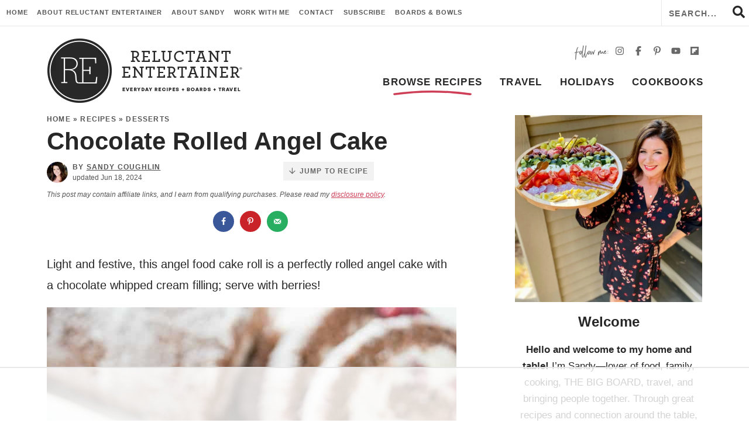

--- FILE ---
content_type: text/html
request_url: https://api.intentiq.com/profiles_engine/ProfilesEngineServlet?at=39&mi=10&dpi=936734067&pt=17&dpn=1&iiqidtype=2&iiqpcid=ad8f7bc5-576a-43ba-946d-5fbfa18d5671&iiqpciddate=1769399522355&pcid=311c8dea-bdc5-46b4-a0d4-7af6e669f102&idtype=3&gdpr=0&japs=false&jaesc=0&jafc=0&jaensc=0&jsver=0.33&testGroup=A&source=pbjs&ABTestingConfigurationSource=group&abtg=A&vrref=https%3A%2F%2Freluctantentertainer.com
body_size: 52
content:
{"abPercentage":97,"adt":1,"ct":2,"isOptedOut":false,"data":{"eids":[]},"dbsaved":"false","ls":true,"cttl":86400000,"abTestUuid":"g_2009db26-6a42-44e9-bd48-9c723426aa0a","tc":9,"sid":1884989280}

--- FILE ---
content_type: text/html; charset=utf-8
request_url: https://www.google.com/recaptcha/api2/aframe
body_size: 268
content:
<!DOCTYPE HTML><html><head><meta http-equiv="content-type" content="text/html; charset=UTF-8"></head><body><script nonce="3R3U_5Oy3xIDdeRu0pVJPA">/** Anti-fraud and anti-abuse applications only. See google.com/recaptcha */ try{var clients={'sodar':'https://pagead2.googlesyndication.com/pagead/sodar?'};window.addEventListener("message",function(a){try{if(a.source===window.parent){var b=JSON.parse(a.data);var c=clients[b['id']];if(c){var d=document.createElement('img');d.src=c+b['params']+'&rc='+(localStorage.getItem("rc::a")?sessionStorage.getItem("rc::b"):"");window.document.body.appendChild(d);sessionStorage.setItem("rc::e",parseInt(sessionStorage.getItem("rc::e")||0)+1);localStorage.setItem("rc::h",'1769399533425');}}}catch(b){}});window.parent.postMessage("_grecaptcha_ready", "*");}catch(b){}</script></body></html>

--- FILE ---
content_type: text/css
request_url: https://ads.adthrive.com/sites/545cc6c44fe2ab98350c8cd3/ads.min.css
body_size: 601
content:
body.adthrive-device-desktop .adthrive-recipe,
body.adthrive-device-tablet .adthrive-recipe {
	float: right;
	clear: right;
	margin-left: 10px;
}

.adthrive-device-desktop .wprm-recipe-container > .wprm-recipe, .adthrive-device-tablet .wprm-recipe-container > .wprm-recipe {
overflow: unset;
}

.wprm-call-to-action {
clear: both!important;
}

/* Mobile sticky video player position issue ZD 344424 */
.adthrive-player-position.adthrive-collapse-mobile.adthrive-collapse-top-center.adthrive-player-without-wrapper-text {
top: 0!important;
}
/* END Mobile sticky video player position issue */

/* Category Content ads */
body.category .adthrive-content {
width: 100% !important;
}
/* END Category Content ads */



--- FILE ---
content_type: text/plain
request_url: https://rtb.openx.net/openrtbb/prebidjs
body_size: -231
content:
{"id":"94957e2e-e4a6-493d-b5ff-0a5146ddf953","nbr":0}

--- FILE ---
content_type: text/plain; charset=UTF-8
request_url: https://at.teads.tv/fpc?analytics_tag_id=PUB_17002&tfpvi=&gdpr_consent=&gdpr_status=22&gdpr_reason=220&ccpa_consent=&sv=prebid-v1
body_size: 56
content:
Y2ZmNDY1NmUtMWRjYy00NTAzLTg1MjItNDRlMjI2NmFmZmVmIy05LTc=

--- FILE ---
content_type: text/plain
request_url: https://rtb.openx.net/openrtbb/prebidjs
body_size: -231
content:
{"id":"e3c6376d-0eb8-43b1-8297-9f3b496eb86b","nbr":0}

--- FILE ---
content_type: text/plain
request_url: https://rtb.openx.net/openrtbb/prebidjs
body_size: -231
content:
{"id":"de21ee66-faad-4715-9a6c-50e1dff45c02","nbr":0}

--- FILE ---
content_type: text/plain
request_url: https://rtb.openx.net/openrtbb/prebidjs
body_size: -231
content:
{"id":"f58a0647-31cd-49b8-83c7-c4a28648430b","nbr":0}

--- FILE ---
content_type: text/plain
request_url: https://rtb.openx.net/openrtbb/prebidjs
body_size: -231
content:
{"id":"8f40da81-4099-4fa1-91d7-b73cea1a1944","nbr":0}

--- FILE ---
content_type: text/plain
request_url: https://rtb.openx.net/openrtbb/prebidjs
body_size: -231
content:
{"id":"7d548889-521e-4eef-ae5e-c473829fc524","nbr":0}

--- FILE ---
content_type: text/plain
request_url: https://rtb.openx.net/openrtbb/prebidjs
body_size: -231
content:
{"id":"27cc8fdc-01d3-459d-a53f-2f98063ca7bb","nbr":0}

--- FILE ---
content_type: text/plain
request_url: https://rtb.openx.net/openrtbb/prebidjs
body_size: -231
content:
{"id":"dc4ead64-b900-4dc0-b5f4-f0ead0135bb3","nbr":0}

--- FILE ---
content_type: text/plain
request_url: https://rtb.openx.net/openrtbb/prebidjs
body_size: -87
content:
{"id":"88b62573-221c-4ef1-820e-43c3b0cc3a87","nbr":0}

--- FILE ---
content_type: text/plain
request_url: https://rtb.openx.net/openrtbb/prebidjs
body_size: -231
content:
{"id":"1ee66087-87b8-48de-bb13-b8590cdc4737","nbr":0}

--- FILE ---
content_type: text/plain
request_url: https://rtb.openx.net/openrtbb/prebidjs
body_size: -231
content:
{"id":"e6fea04d-f50f-4013-913e-ddde77a9eb53","nbr":0}

--- FILE ---
content_type: text/plain
request_url: https://rtb.openx.net/openrtbb/prebidjs
body_size: -231
content:
{"id":"30f5c5a3-507e-4993-952e-727542b3d0a4","nbr":0}

--- FILE ---
content_type: text/plain; charset=utf-8
request_url: https://ads.adthrive.com/http-api/cv2
body_size: 4565
content:
{"om":["00xbjwwl","0929nj63","0gcfw1mn","1","10011/6bf846447a9e2ed1e62e0b8771e8e2c3","10011/8b27c31a5a670fa1f1bbaf67c61def2e","1011_74_18364062","1011_74_18364134","1028_8728253","10797905","10ua7afe","11142692","11509227","11769257","1185:1610308445","1185:1610326628","1185:1610326726","1185:1610326728","11896988","12010084","12010088","12168663","12171164","12171239","12174278","12176509","124843_10","124844_23","124848_8","124853_8","1610308445","1610326628","1610326726","1610338925","16kv3oel","17_24767217","17_24767234","17_24767241","17_24767248","17x0742b","19df7901-d7da-4320-8dac-68fdc0832288","1d6bf4ed-2398-4975-9f22-3687e41e994c","1dynz4oo","1ftzvfyu","1kpjxj5u","1ktgrre1","201735631","202209358","202430_200_EAAYACogrPcXlVDpv4mCpFHbtASH4.EGy-m7zq791oD26KFcrCUyBCeqWqs_","2132:45999649","2132:46039466","2249:553781220","2249:614128766","2249:700758149","2249:702153059","2249:703669956","2249:703670433","2307:16kv3oel","2307:2pu0gomp","2307:2xe5185b","2307:4etfwvf1","2307:5s8wi8hf","2307:5vb39qim","2307:6mrds7pc","2307:6wclm3on","2307:7fmk89yf","2307:7xb3th35","2307:8orkh93v","2307:9krcxphu","2307:a566o9hb","2307:a8beztgq","2307:bwp1tpa5","2307:c1hsjx06","2307:cv0h9mrv","2307:f3tdw9f3","2307:f5uvyvzt","2307:fqeh4hao","2307:g749lgab","2307:gn3plkq1","2307:h0cw921b","2307:hswgcqif","2307:iqdsx7qh","2307:iy6hsneq","2307:l2j3rq3s","2307:l5o549mu","2307:ll77hviy","2307:nsqnexud","2307:nx53afwv","2307:o0qyxun9","2307:o4v8lu9d","2307:p91c42i1","2307:pi9dvb89","2307:q2chmg9g","2307:qc6w6bra","2307:r61axz0f","2307:s2ahu2ae","2307:tty470r7","2307:x5dl9hzy","2307:yass8yy7","2307:z58lye3x","23266973","24080387","2409_15064_70_85445183","2409_15064_70_85809016","2409_25495_176_CR52092921","2409_25495_176_CR52150651","2409_25495_176_CR52153848","2409_25495_176_CR52153849","2409_25495_176_CR52178316","2409_25495_176_CR52178317","2409_25495_176_CR52186411","2409_25495_176_CR52188001","24598436","24694813","25_26r0zyqh","25_53v6aquw","25_oz31jrd0","25_qaoxvuy4","25_sqmqxvaf","25_ti0s3bz3","25_utberk8n","25_vfvpfnp8","25_yi6qlg3p","25_z8p3j18i","25_ztlksnbe","25_zwzjgvpw","2662_200562_8172720","2676:85659424","2676:86050278","2676:86739499","2676:86739509","2676:86739704","2676:86739743","2715_9888_262592","2760:176_CR52092921","2760:176_CR52092922","2760:176_CR52175339","29414696","2_206_554440","2c3c6f0f-6f1a-4bb5-9265-be8be59b41f1","2gglwanz","2pu0gomp","2xe5185b","2xhes7df","308_125203_18","322ad00f-a466-4044-be8d-41a488727a1d","33604871","33605403","33605623","3409f4ff-5b37-48ea-ac0b-9f2d80fb5e8b","34182009","3490:CR52175339","3490:CR52178317","3490:CR52223725","34949970","3646_185414_T26335189","36478149","3658_104709_o0qyxun9","3658_136236_fphs0z2t","3658_15032_e9fmp7su","3658_15038_roi78lwd","3658_15038_suixnuyn","3658_15038_wipvbgas","3658_15078_fqeh4hao","3658_15078_l5o549mu","3658_15106_u4atmpu4","3658_15233_79mkktxr","3658_193430_k9ove2bo","3658_203382_f3tdw9f3","3658_22079_iy6hsneq","3658_22898_T25553828","3658_608642_5s8wi8hf","3658_90931_T23255102","36_46_11769254","36_46_12171239","377359969","381513943572","3LMBEkP-wis","3v2n6fcp","409_225980","409_225982","409_226320","409_226322","409_226342","409_227223","409_227224","409_227226","409_227227","409_228346","409_228358","409_228370","415631156","42231871","42375991","42d542a0-5ba6-444f-b729-854f64c144ac","43a7ptxe","458901553568","47745534","47869802","485027845327","48629971","48700636","49869013","49869015","4aqwokyz","4etfwvf1","4mmcjpc4","4tgls8cg","4yevyu88","4zai8e8t","50479792","51372434","521167","521168","522709","53v6aquw","5504:203733","55092222","5510:a1jsuk6w","5510:cymho2zs","5510:e9fmp7su","5510:u4atmpu4","5510:ujl9wsn7","553779915","553781814","554443","554478","557_409_220344","557_409_228079","557_409_228105","557_409_228351","557_409_230713","557_409_230718","558_93_5s8wi8hf","558_93_79mkktxr","558_93_e9qxwwf1","56610466","58apxytz","59780474","59873223","5989_1799740_703656485","5989_1799740_704085924","59a916f2-b562-4d28-8aed-5d50631d4ea8","5bf67c6a-932f-4cb1-95b8-31c89cea9f70","5s8wi8hf","5ubl7njm","5vg29sv8","61210708","61442965","61900406","61900466","61916211","61916223","61916225","61916229","61932920","61932925","61932933","6226508011","6226522431","6226526401","627309156","627309159","628015148","628086965","628222860","628223277","628444259","628444433","628444439","628456310","628456382","628456391","628456403","628622163","628622172","628622178","628622241","628622244","628622247","628622250","628683371","628687043","628687157","628687460","628687463","628803013","628841673","629007394","629009180","629167998","629168001","629168010","629168565","629171196","629171202","629350437","62946734","62946743","62946757","629525205","62971378","62976224","62983846","63047261","63092381","630928655","63100589","6365_61796_784880275657","6365_61796_793381058042","6365_61796_793381058765","63barbg1","644qbcd7","659216891404","659713728691","66bff58f-41cd-42f9-8986-db520679254d","680_99480_634264207","680_99480_700109379","68b498f0-69df-4a16-8fa1-34b3a6023e26","690_99485_1610326728","695879895","697189989","697525780","6ejtrnf9","6mrds7pc","6nj9wt54","6pamm6b8","6tj9m7jw","6z26stpw","702423494","704889081","705115233","705115332","705115523","705116521","705127202","707162816","7354_217088_86434096","7354_217088_86434654","7414_121891_6230937","74243_74_18364017","74243_74_18364062","74243_74_18364087","74243_74_18364134","74wv3qdx","7969_149355_45512137","7969_149355_45999649","79mkktxr","7cmeqmw8","7f298mk89yf","7fc6xgyo","7fmk89yf","7qn8oyg4","7v298nmgcxm","7vnmgcxm","7vplnmf7","7xb3th35","8152859","8152878","8172741","8193078","86050278","86082782","86088017","86434184","86434563","86739584","86925902","86925905","86925937","86925938","8b5u826e","8edb3geb","8ef342e4-9a8a-4b67-8dee-3dc5d3641296","8linfb0q","8orkh93v","8rnx5lp3","8w4klwi4","9057/211d1f0fa71d1a58cabee51f2180e38f","9270f7e6-24da-4db7-9cfc-33a63f4009ca","9563632","97_8193073","9cv2cppz","9d5f8vic","9krcxphu","a4nw4c6t","a566o9hb","a7wye4jw","ad6783io","af9kspoi","ak03yzgi","b6a58583-ede9-4ff0-9581-20a026a1f37a","bydrpfot","c1hsjx06","c25t9p0u","c2d7ypnt","c87dc183-5435-43a1-a3c8-0b86349af1a0","cd40m5wq","cfdo5p0h","cr-0l3fmvs7u9vd","cr-2azmi2ttu9vd","cr-2azmi2ttuatj","cr-2azmi2ttubxe","cr-3qaq4fwlubwe","cr-98yyye8vubxf","cr-98yyye8wu8rm","cr-9cqtwg3qw8rhwz","cr-9cqtwg3qw8ri02","cr-Bitc7n_p9iw__vat__49i_k_6v6_h_jce2vj5h_KnXNU4yjl","cr-Bitc7n_p9iw__vat__49i_k_6v6_h_jce2vj5h_ZUFnU4yjl","cr-aawz2m7xubwj","cr-g7ywwk2qvft","cr-g7ywwk5qvft","cr-ghun4f53ubwe","cr-hi8drupbubwe","cr223-e8tw3e4qxeu","cv0h9mrv","cymho2zs","d2e63984-7557-4422-9c56-0a049f6fd931","ddddpb4g","decd0eaf-500e-4fb0-adb8-123394fc9171","dg7oyplp","dwghal43","e38qsvko","e6zn0jdp","e9qxwwf1","ea4cd6f6-06ec-4d09-a615-7a3e08627aa2","eal0nev6","eb4cf320-350d-44bc-a769-27ea4482895d","echvksei","ef842e80-e7a3-43ae-a4d4-5d033573d9d9","ef8d763e-864d-4386-a4d9-1041c722bf5b","eqbvsedt","f3h9fqou","f3tdw9f3","f5uvyvzt","f8e4ig0n","f8f2bxch","fcn2zae1","fe1bc0b9-f342-4deb-bab5-dda72073ae86","fgpgslzz","fj298p0ceax","fjp0ceax","fl298eb9ndb","fmuvtuv2","fpbj0p83","fq298eh4hao","g749lgab","galtir63","gjwam5dw","gn3plkq1","h1m1w12p","hffavbt7","hfqgqvcv","hgrz3ggo","hrwidqo8","hswgcqif","hu52wf5i","i90isgt0","ims4654l","iqdsx7qh","iy6hsneq","j39smngx","jgsvxgob","jsy1a3jk","jwgkwx1k","k0csqwfi","k2xfz54q","k83t7fjn","k9ove2bo","kdsr5zay","kk5768bd","knoebx5v","kns32sql","kuay3clk","lc408s2k","ll77hviy","lshbpt6z","lxlnailk","m30fx1mp","m3g2cewx","mdpq40jh","mkqvbkki","mmr74uc4","mnzinbrt","muvxy961","n3egwnq7","n8w0plts","n9ths0wd","nsqnexud","o2s05iig","o4v8lu9d","ofoon6ir","oj70mowv","on7syyq9","ouycdkmq","oz31jrd0","p0odjzyt","pefxr7k2","pi9dvb89","pkydekxi","pl298th4l1a","plth4l1a","qqj2iqh7","qqvgscdx","qt09ii59","quk7w53j","r2a1hcrm","r3co354x","rnvjtx7r","s2ahu2ae","s37ll62x","s4s41bit","sslkianq","t2dlmwva","t2qwo7di","t7d69r6a","ta6sha5k","ti0s3bz3","ttjmhjja","u30fsj32","u4atmpu4","u8px4ucu","uhebin5g","ujl9wsn7","uvzw7l54","v705kko8","v8w9dp3o","vdcb5d4i","vp295pyf","w1ws81sy","wih2rdv3","wp3sy74c","ws5qkh9j","wvuhrb6o","x716iscu","xg2ypd0p","xncaqh7c","yass8yy7","yi6qlg3p","yvirjmu3","z4ptnka9","z58lye3x","zaiy3lqy","zep75yl2","zgw37lur","zisbjpsl","zsvdh1xi","zvdz58bk","zw6jpag6","7979132","7979135"],"pmp":[],"adomains":["123notices.com","1md.org","about.bugmd.com","acelauncher.com","adameve.com","akusoli.com","allyspin.com","askanexpertonline.com","atomapplications.com","bassbet.com","betsson.gr","biz-zone.co","bizreach.jp","braverx.com","bubbleroom.se","bugmd.com","buydrcleanspray.com","byrna.com","capitaloneshopping.com","clarifion.com","combatironapparel.com","controlcase.com","convertwithwave.com","cotosen.com","countingmypennies.com","cratedb.com","croisieurope.be","cs.money","dallasnews.com","definition.org","derila-ergo.com","dhgate.com","dhs.gov","displate.com","easyprint.app","easyrecipefinder.co","fabpop.net","familynow.club","fla-keys.com","folkaly.com","g123.jp","gameswaka.com","getbugmd.com","getconsumerchoice.com","getcubbie.com","gowavebrowser.co","gowdr.com","gransino.com","grosvenorcasinos.com","guard.io","hero-wars.com","holts.com","instantbuzz.net","itsmanual.com","jackpotcitycasino.com","justanswer.com","justanswer.es","la-date.com","lightinthebox.com","liverrenew.com","local.com","lovehoney.com","lulutox.com","lymphsystemsupport.com","manualsdirectory.org","meccabingo.com","medimops.de","mensdrivingforce.com","millioner.com","miniretornaveis.com","mobiplus.me","myiq.com","national-lottery.co.uk","naturalhealthreports.net","nbliver360.com","nikke-global.com","nordicspirit.co.uk","nuubu.com","onlinemanualspdf.co","original-play.com","outliermodel.com","paperela.com","paradisestays.site","parasiterelief.com","peta.org","photoshelter.com","plannedparenthood.org","playvod-za.com","printeasilyapp.com","printwithwave.com","profitor.com","quicklearnx.com","quickrecipehub.com","rakuten-sec.co.jp","rangeusa.com","refinancegold.com","robocat.com","royalcaribbean.com","saba.com.mx","shift.com","simple.life","spinbara.com","systeme.io","taboola.com","tackenberg.de","temu.com","tenfactorialrocks.com","theoceanac.com","topaipick.com","totaladblock.com","usconcealedcarry.com","vagisil.com","vegashero.com","vegogarden.com","veryfast.io","viewmanuals.com","viewrecipe.net","votervoice.net","vuse.com","wavebrowser.co","wavebrowserpro.com","weareplannedparenthood.org","xiaflex.com","yourchamilia.com"]}